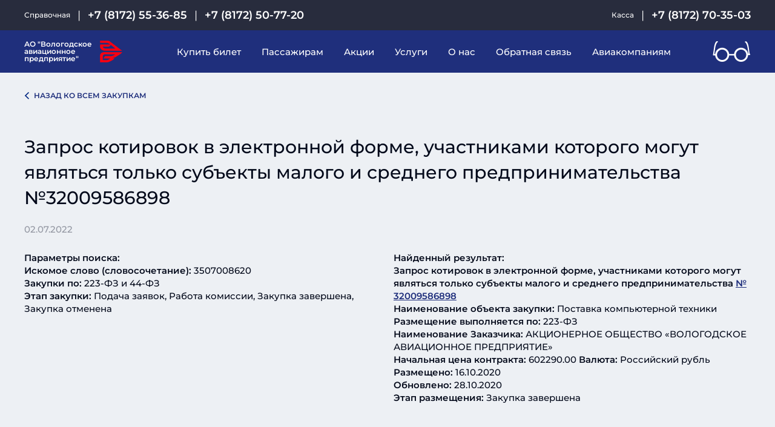

--- FILE ---
content_type: application/javascript
request_url: https://avia35.ru/wp-content/themes/air35/js/download_flight.js
body_size: 13
content:
$(document).on("click", ".DownloadPdfFlight", function() {
    let html_inner = document.querySelector(".table").innerHTML;

    
});